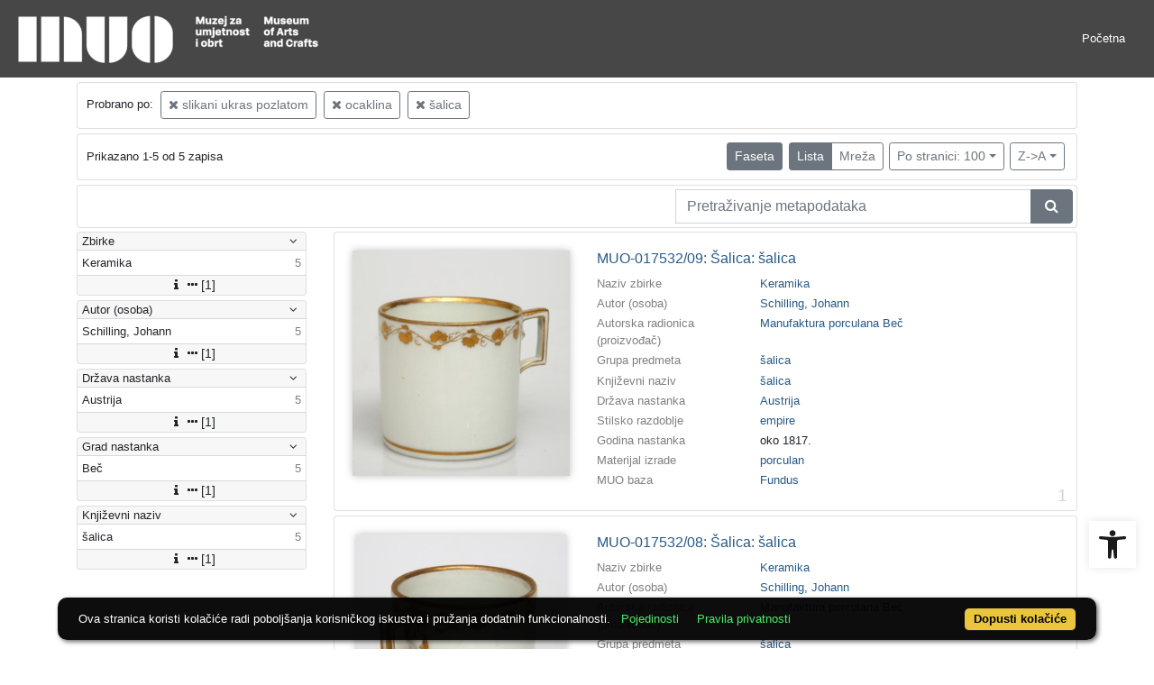

--- FILE ---
content_type: text/html; charset=UTF-8
request_url: https://repozitorij.muo.hr/?pr=l&mrf%5B10138%5D%5B257254%5D=a&mrf%5B10138%5D%5B257213%5D=a&mrf%5B10053%5D%5B235446%5D=a&idnot=24542&ps=100&view=list&page=1&oby=rmr&obyt=d
body_size: 8723
content:
<!DOCTYPE html><html lang="hr"><head><title>MUO - Digitalni muzej</title><meta name="viewport" content="width=device-width, initial-scale=1"><link href="./lib/font-awesome/4.7.0/css/font-awesome.min.css" rel="stylesheet"><link rel="stylesheet" href="https://cdn.jsdelivr.net/npm/bootstrap@4.6.1/dist/css/bootstrap.min.css" integrity="sha384-zCbKRCUGaJDkqS1kPbPd7TveP5iyJE0EjAuZQTgFLD2ylzuqKfdKlfG/eSrtxUkn" crossorigin="anonymous"><script src="https://code.jquery.com/jquery-3.6.0.min.js" integrity="sha256-/xUj+3OJU5yExlq6GSYGSHk7tPXikynS7ogEvDej/m4=" crossorigin="anonymous"></script><script src="https://cdn.jsdelivr.net/npm/bootstrap@4.6.1/dist/js/bootstrap.bundle.min.js" integrity="sha384-fQybjgWLrvvRgtW6bFlB7jaZrFsaBXjsOMm/tB9LTS58ONXgqbR9W8oWht/amnpF" crossorigin="anonymous"></script><script type="text/javascript">var PojoA11yOptions = {"focusable":"","enable_save":"1","save_expiration":"4"};</script><link href="./public/core/css/indigo.css?_v101" rel="stylesheet"><link href="./public/core/css/accessibility.css?_v101" rel="stylesheet"><link href="./public/core/css/accessibility-override.css?_v101" rel="stylesheet"><link href="./public/core/css/header.css?_v101" rel="stylesheet"><link href="./public/core/css/menu-tree.css?_v101" rel="stylesheet"><link href="./public/core/css/footer.css?_v101" rel="stylesheet"><link href="./public/core/css/indigoLogo2.css?_v101" rel="stylesheet"><link href="./public/core/css/infoToolbar.css?_v101" rel="stylesheet"><link href="./public/core/css/queryToolbar.css?_v101" rel="stylesheet"><link href="./public/core/css/recordViewer.css?_v101" rel="stylesheet"><link href="./public/core/css/popover.css?_v101" rel="stylesheet"><link href="./public/core/css/pagination.css?_v101" rel="stylesheet"><link href="./public/core/css/spinners/line-scale.css?_v101" rel="stylesheet"><link href="./public/core/css/facet.css?_v101" rel="stylesheet"><link href="./public/core/css/singleFacet.css?_v101" rel="stylesheet"><link href="./public/core/css/singleFacetCheckbox.css?_v101" rel="stylesheet"><link href="./public/core/css/singleFacetInfo.css?_v101" rel="stylesheet"><link href="./public/core/css/recordInfo.css?_v101" rel="stylesheet"><link href="./public/core/css/navigationDrawer.css?_v101" rel="stylesheet"><link href="./public/core/css/infoToolbarWithFacet.css?_v101" rel="stylesheet"><link href="./public/core/css/recordList.css?_v101" rel="stylesheet"><link href="./public/core/css/metadataValue.css?_v101" rel="stylesheet"><link href="./public/core/css/modal.css?_v101" rel="stylesheet"><link href="./public/portal/css/main.css?_v101" rel="stylesheet"><meta property="og:title" content="MUO - Digitalni muzej"><style>/* body text */

body, .dropdown-item, .indigo-markdown > h1 {
font-family: "Helvetica Neue", Helvetica, Arial, sans-serif;
}

@media (min-width: 992px) {
body, .dropdown-item {
font-size: smaller;
}

.indigo-markdown > h1 {
font-size: 1.5rem;
}

.indigo-markdown > h2 {
font-size: 1.2rem;
}

}

/* record details */

.indigo-recordinfo-title {
font-weight: normal;
}

.indigo-recordinfo-label, .indigo-recordlistitem-label {
font-style: normal;
}

.indigo-similar-records-header {
padding-top: 0.5rem;
padding-bottom: 0.5rem;
}

/* metadata links in record details */

.indigo-metadatavalue-concept, .indigo-recordlistitem-title {
color: #275a87;
}

.indigo-metadatavalue-concept:hover, .indigo-recordlistitem-title:hover {
    color: indigo;
}

/* navbar */

@media (max-width: 991.99px) {
.indigo-navbar {
background-color:  #1a1a1a;
min-height: 80px;
border-bottom: 0;
}
}

@media (min-width: 992px) {
.indigo-navbar {
background-color:  #1a1a1aCC;
min-height: 80px;
border-bottom: 0;
}

body.landing > .indigo-navbar {
z-index: 9;
position: absolute;
top: 0;
left: 0;
right: 0;
width: 100%;
}

#indigo-toggle-btn > ul > li > a {
color: #FFF;
font-size: small;
}
}

.indigo-navbar-text {
color: #FFF;
font-size: 2rem;
}

.indigo-navbar-text-wrap .indigo-navbar-text {
font-weight: 500;
}

.navbar-light .navbar-toggler-icon {
background-image: url("data:image/svg+xml,%3csvg xmlns='http://www.w3.org/2000/svg' width='30' height='30' viewBox='0 0 30 30'%3e%3cpath stroke='rgb(255,255,255)' stroke-linecap='round' stroke-miterlimit='10' stroke-width='2' d='M4 7h22M4 15h22M4 23h22'/%3e%3c/svg%3e");
}

/* section */

.indigo-sh2-text {
font-weight: unset;
}

/* card */

.card-img-top {
  object-position: center top;
}

.indigo-s5-card:hover {
opacity: 0.9;
}

/* carousel */

.carousel-caption {
text-align: right;
}

.indigo-carousel-caption {
background-color: transparent;
}

.indigo-carousel-title {
font-size: 12px;
font-weight: 500;
}

@media (max-width: 992px) {
.indigo-carousel-inner {
    height: 40vh;
}
}

@media (min-width: 992px) {
.indigo-carousel-inner {
    height: 60vh;
}
}

/*.carousel, .navbar {
box-shadow: 5px 5px 10px #BBB;
}*/

/* searchbar */

body > div.indigo-container:nth-child(4) > div.indigo-searchbar {
margin-top: -85px;
}

/* accessibility toolbar */

#pojo-a11y-toolbar > div.pojo-a11y-toolbar-toggle > a > svg {
  fill: #1a1a1a;
}

/* footer */

.indigo-footer {
background-color: #1a1a1a;
}

.indigo-footer-before {
margin-top: 0.5rem;
margin-bottom: 0.5rem;
}

body > div.indigo-footer > div > div.indigo-footer-before > div > div >  .indigo-container {
padding-left: 0;
padding-right: 0;
}

.indigo-footer .row {
    color: #8b8c8d;
}

.logo2-top-line {
    background-color: #8b8c8d;
}

/* prozor faseta */

.indigo-single-facet-content {
columns: 1;
}

.indigo-facet-item-more > i.fa.fa-sort-amount-desc.fa-fw {
    display: none;
}</style></head><body class="full-h"><div class="indigo-navigation-drawer"><div class="indigo-navigation-drawer-toolbar"><button class="btn btn-sm btn-secondary indigo-navigation-drawer-close-button" onclick="Indigo.Front.NavigationDrawer.toggleDrawer();"><i class="fa fa-times"></i></button></div><div class="indigo-navigation-drawer-content"></div></div><nav class="navbar navbar-expand-lg indigo-navbar navbar-light"><a class=" navbar-brand" href="./" title="Početna"><img class="indigo-navbar-logo" src="https://repozitorij.muo.hr/xr7mdwumu/main/g/lm/eoh/glmeoh4laz7r.png"></a><button class="navbar-toggler indigo-toggle-button" type="button" data-toggle="collapse" data-target="#indigo-toggle-btn"><span class="navbar-toggler-icon"></span></button><div class="navbar-collapse collapse justify-content-end" id="indigo-toggle-btn"><ul class="navbar-nav"><li class="nav-item indigo-navbar-nav-item"><a class="nav-link indigo-navbar-option" target="" href="./">Početna</a></li></ul></div></nav><div class="container-lg indigo-container main-content"><div class="card card-body indigo-query-toolbar"><div class="row"><div class="col-12" style="line-height:2">Probrano po: <a class="btn btn-sm btn-outline-secondary mx-1" href="./?pr=l&mrf%5B10138%5D%5B257213%5D=a&mrf%5B10053%5D%5B235446%5D=a&idnot=24542&ps=100&view=list&page=1&oby=rmr&obyt=d" title="Tehnika izrade"><i class="fa fa-times"></i> slikani ukras pozlatom</a><a class="btn btn-sm btn-outline-secondary mx-1" href="./?pr=l&mrf%5B10138%5D%5B257254%5D=a&mrf%5B10053%5D%5B235446%5D=a&idnot=24542&ps=100&view=list&page=1&oby=rmr&obyt=d" title="Tehnika izrade"><i class="fa fa-times"></i> ocaklina</a><a class="btn btn-sm btn-outline-secondary mx-1" href="./?pr=l&mrf%5B10138%5D%5B257254%5D=a&mrf%5B10138%5D%5B257213%5D=a&idnot=24542&ps=100&view=list&page=1&oby=rmr&obyt=d" title="Književni naziv"><i class="fa fa-times"></i> šalica</a></div></div></div><div class="card card-body indigo-infotoolbar"><div class="row"><div class="col-md-4 col-sm-12 indigo-infotoolbar-text">Prikazano 1-5 od 5 zapisa</div><div class="col-md-8 col-sm-12 indigo-infotoolbar-action"><div class="btn btn-sm btn-secondary" onclick="Indigo.Front.Facet.toggle(); Indigo.Front.Facet.toggleDrawerForFacets();" id="facet_toggle_button">Faseta</div><div class="btn-group indigo-infotoolbar-btn-group"><a class="btn btn-sm btn-secondary" href="./?pr=l&mrf%5B10138%5D%5B257254%5D=a&mrf%5B10138%5D%5B257213%5D=a&mrf%5B10053%5D%5B235446%5D=a&idnot=24542&ps=100&view=list&page=1&oby=rmr&obyt=d">Lista</a><a class="btn btn-sm btn-outline-secondary" href="./?pr=l&mrf%5B10138%5D%5B257254%5D=a&mrf%5B10138%5D%5B257213%5D=a&mrf%5B10053%5D%5B235446%5D=a&idnot=24542&ps=100&view=grid&page=1&oby=rmr&obyt=d">Mreža</a></div><div class="dropdown indigo-pagesize-dropdown"><button class="btn btn-sm btn-outline-secondary dropdown-toggle indigo-pagesize-dropdown-toggle-button" type="button" data-toggle="dropdown">Po stranici: 100</button><div class="dropdown-menu indigo-pagesize-dropdown-menu"><a class="dropdown-item indigo-pagesize-dropdown-item" href="./?pr=l&mrf%5B10138%5D%5B257254%5D=a&mrf%5B10138%5D%5B257213%5D=a&mrf%5B10053%5D%5B235446%5D=a&idnot=24542&view=list&page=1&oby=rmr&obyt=d&ps=10">10</a><a class="dropdown-item indigo-pagesize-dropdown-item" href="./?pr=l&mrf%5B10138%5D%5B257254%5D=a&mrf%5B10138%5D%5B257213%5D=a&mrf%5B10053%5D%5B235446%5D=a&idnot=24542&view=list&page=1&oby=rmr&obyt=d&ps=25">25</a><a class="dropdown-item indigo-pagesize-dropdown-item" href="./?pr=l&mrf%5B10138%5D%5B257254%5D=a&mrf%5B10138%5D%5B257213%5D=a&mrf%5B10053%5D%5B235446%5D=a&idnot=24542&view=list&page=1&oby=rmr&obyt=d&ps=50">50</a><a class="dropdown-item indigo-pagesize-dropdown-item" href="./?pr=l&mrf%5B10138%5D%5B257254%5D=a&mrf%5B10138%5D%5B257213%5D=a&mrf%5B10053%5D%5B235446%5D=a&idnot=24542&view=list&page=1&oby=rmr&obyt=d&ps=100">100</a></div></div><div class="dropdown indigo-sort-dropdown"><button class="btn btn-sm btn-outline-secondary dropdown-toggle indigo-sort-dropdown-toggle-button" type="button" data-toggle="dropdown">Z-&gt;A</button><div class="dropdown-menu dropdown-menu-right indigo-sort-dropdown-menu"><a class="dropdown-item indigo-sort-dropdown-item" href="./?pr=l&mrf%5B10138%5D%5B257254%5D=a&mrf%5B10138%5D%5B257213%5D=a&mrf%5B10053%5D%5B235446%5D=a&idnot=24542&ps=100&view=list&page=1&oby=rmr&obyt=a">A-&gt;Z</a><a class="dropdown-item indigo-sort-dropdown-item" href="./?pr=l&mrf%5B10138%5D%5B257254%5D=a&mrf%5B10138%5D%5B257213%5D=a&mrf%5B10053%5D%5B235446%5D=a&idnot=24542&ps=100&view=list&page=1&oby=rmr&obyt=d">Z-&gt;A</a></div></div></div></div></div><div class="card card-body p-1 mb-1"><div class="row d-flex justify-content-end"><div class="col-sm-12 col-md-5"><div class="indigo-searchbar"><form method="get" autocomplete="off" id="indigo_searchbar_form"><div class="input-group"><input type="hidden" name="pr" value="l"><input class="form-control indigo-searchbar-input" type="text" name="msq" placeholder="Pretraživanje metapodataka" onfocus="this.select();" required="required"><input type="hidden" name="view" value="list"><input type="hidden" name="mrf[10138][257254]" value="a"><input type="hidden" name="mrf[10138][257213]" value="a"><input type="hidden" name="mrf[10053][235446]" value="a"><input type="hidden" name="idnot" value="24542"><input type="hidden" name="ps" value="100"><input type="hidden" name="view" value="list"><input type="hidden" name="page" value="1"><input type="hidden" name="oby" value="rmr"><input type="hidden" name="obyt" value="d"><div class="input-group-append indigo-searchbar-button-holder"><button class="btn btn-secondary indigo-searchbar-button" type="submit" title="Pretraži"><i class="fa fa-search fa-fw"></i></button></div></div></form></div></div></div></div><div class="row"><div class="d-none d-md-block col-3 indigo-record-list-facet" data-route="./api.php?pr=facets&mrf%5B10138%5D%5B257254%5D=a&mrf%5B10138%5D%5B257213%5D=a&mrf%5B10053%5D%5B235446%5D=a&idnot=24542&ps=100&view=list&page=1&oby=rmr&obyt=d"></div><div class="col indigo-record-list-items"><div class="card card-body indigo-recordlistitem"><div class="row"><div class="col-md-4 col-sm-12 text-center"><a href="./?pr=i&id=24547"><img class="img-fluid indigo-recordlistitem-image" src="https://repozitorij.muo.hr/xr7mdwumu/rep/r/9a/jmc/r9ajmco5bjpr.tif" alt="MUO-017532/09: Šalica: šalica"></a><div class="indigo-recordlistitem-image-toolbar-option"></div></div><div class="col-md-8 col-sm-12"><a class="indigo-recordlistitem-title" href="./?pr=i&id=24547">MUO-017532/09: Šalica: šalica</a><div class="indigo-recordlistitem-metadata"><div class="row indigo-recordlistitem-metadata-row"><div class="col-md-4 col-sm-12"><div class="indigo-recordlistitem-label">Naziv zbirke</div></div><div class="col-md-8 col-sm-12"><a class="indigo-metadatavalue-concept indigo-pointer" tabindex="0" data-ad='fictx=10051&rictx=24547&ri=234973&title=Keramika' onclick="Indigo.Front.fieldPopover(event);" data-toggle="popover">Keramika</a></div></div><div class="row indigo-recordlistitem-metadata-row"><div class="col-md-4 col-sm-12"><div class="indigo-recordlistitem-label">Autor (osoba)</div></div><div class="col-md-8 col-sm-12"><a class="indigo-metadatavalue-concept indigo-pointer" tabindex="0" data-ad='fictx=10075&rictx=24547&ri=245524&title=Schilling%2C+Johann' onclick="Indigo.Front.fieldPopover(event);" data-toggle="popover">Schilling, Johann</a></div></div><div class="row indigo-recordlistitem-metadata-row"><div class="col-md-4 col-sm-12"><div class="indigo-recordlistitem-label">Autorska radionica (proizvođač)</div></div><div class="col-md-8 col-sm-12"><a class="indigo-metadatavalue-concept indigo-pointer" tabindex="0" data-ad='fictx=10077&rictx=24547&ri=249184&title=Manufaktura+porculana+Be%C4%8D' onclick="Indigo.Front.fieldPopover(event);" data-toggle="popover">Manufaktura porculana Beč</a></div></div><div class="row indigo-recordlistitem-metadata-row"><div class="col-md-4 col-sm-12"><div class="indigo-recordlistitem-label">Grupa predmeta</div></div><div class="col-md-8 col-sm-12"><a class="indigo-metadatavalue-concept indigo-pointer" tabindex="0" data-ad='fictx=10058&rictx=24547&ri=240117&title=%C5%A1alica' onclick="Indigo.Front.fieldPopover(event);" data-toggle="popover">šalica</a></div></div><div class="row indigo-recordlistitem-metadata-row"><div class="col-md-4 col-sm-12"><div class="indigo-recordlistitem-label">Književni naziv</div></div><div class="col-md-8 col-sm-12"><a class="indigo-metadatavalue-concept indigo-pointer" tabindex="0" data-ad='fictx=10053&rictx=24547&ri=235446&title=%C5%A1alica' onclick="Indigo.Front.fieldPopover(event);" data-toggle="popover">šalica</a></div></div><div class="row indigo-recordlistitem-metadata-row"><div class="col-md-4 col-sm-12"><div class="indigo-recordlistitem-label">Država nastanka</div></div><div class="col-md-8 col-sm-12"><a class="indigo-metadatavalue-concept indigo-pointer" tabindex="0" data-ad='fictx=10061&rictx=24547&ri=242562&title=Austrija' onclick="Indigo.Front.fieldPopover(event);" data-toggle="popover">Austrija</a></div></div><div class="row indigo-recordlistitem-metadata-row"><div class="col-md-4 col-sm-12"><div class="indigo-recordlistitem-label">Stilsko razdoblje</div></div><div class="col-md-8 col-sm-12"><a class="indigo-metadatavalue-concept indigo-pointer" tabindex="0" data-ad='fictx=10064&rictx=24547&ri=244239&title=empire' onclick="Indigo.Front.fieldPopover(event);" data-toggle="popover">empire</a></div></div><div class="row indigo-recordlistitem-metadata-row"><div class="col-md-4 col-sm-12"><div class="indigo-recordlistitem-label">Godina nastanka</div></div><div class="col-md-8 col-sm-12"><span class="indigo-metadatavalue-none">oko 1817.</span></div></div><div class="row indigo-recordlistitem-metadata-row"><div class="col-md-4 col-sm-12"><div class="indigo-recordlistitem-label">Materijal izrade</div></div><div class="col-md-8 col-sm-12"><a class="indigo-metadatavalue-concept indigo-pointer" tabindex="0" data-ad='fictx=10060&rictx=24547&ri=255653&title=porculan' onclick="Indigo.Front.fieldPopover(event);" data-toggle="popover">porculan</a></div></div><div class="row indigo-recordlistitem-metadata-row"><div class="col-md-4 col-sm-12"><div class="indigo-recordlistitem-label">MUO baza</div></div><div class="col-md-8 col-sm-12"><a class="indigo-metadatavalue-concept indigo-pointer" tabindex="0" data-ad='fictx=10263&rictx=24547&ri=258430&title=Fundus' onclick="Indigo.Front.fieldPopover(event);" data-toggle="popover">Fundus</a></div></div></div></div></div><div class="indigo-record-list-record-index">1</div></div><div class="card card-body indigo-recordlistitem"><div class="row"><div class="col-md-4 col-sm-12 text-center"><a href="./?pr=i&id=24546"><img class="img-fluid indigo-recordlistitem-image" src="https://repozitorij.muo.hr/xr7mdwumu/rep/r/8d/zmi/r8dzmi6b7jzr.tif" alt="MUO-017532/08: Šalica: šalica"></a><div class="indigo-recordlistitem-image-toolbar-option"></div></div><div class="col-md-8 col-sm-12"><a class="indigo-recordlistitem-title" href="./?pr=i&id=24546">MUO-017532/08: Šalica: šalica</a><div class="indigo-recordlistitem-metadata"><div class="row indigo-recordlistitem-metadata-row"><div class="col-md-4 col-sm-12"><div class="indigo-recordlistitem-label">Naziv zbirke</div></div><div class="col-md-8 col-sm-12"><a class="indigo-metadatavalue-concept indigo-pointer" tabindex="0" data-ad='fictx=10051&rictx=24546&ri=234973&title=Keramika' onclick="Indigo.Front.fieldPopover(event);" data-toggle="popover">Keramika</a></div></div><div class="row indigo-recordlistitem-metadata-row"><div class="col-md-4 col-sm-12"><div class="indigo-recordlistitem-label">Autor (osoba)</div></div><div class="col-md-8 col-sm-12"><a class="indigo-metadatavalue-concept indigo-pointer" tabindex="0" data-ad='fictx=10075&rictx=24546&ri=245524&title=Schilling%2C+Johann' onclick="Indigo.Front.fieldPopover(event);" data-toggle="popover">Schilling, Johann</a></div></div><div class="row indigo-recordlistitem-metadata-row"><div class="col-md-4 col-sm-12"><div class="indigo-recordlistitem-label">Autorska radionica (proizvođač)</div></div><div class="col-md-8 col-sm-12"><a class="indigo-metadatavalue-concept indigo-pointer" tabindex="0" data-ad='fictx=10077&rictx=24546&ri=249184&title=Manufaktura+porculana+Be%C4%8D' onclick="Indigo.Front.fieldPopover(event);" data-toggle="popover">Manufaktura porculana Beč</a></div></div><div class="row indigo-recordlistitem-metadata-row"><div class="col-md-4 col-sm-12"><div class="indigo-recordlistitem-label">Grupa predmeta</div></div><div class="col-md-8 col-sm-12"><a class="indigo-metadatavalue-concept indigo-pointer" tabindex="0" data-ad='fictx=10058&rictx=24546&ri=240117&title=%C5%A1alica' onclick="Indigo.Front.fieldPopover(event);" data-toggle="popover">šalica</a></div></div><div class="row indigo-recordlistitem-metadata-row"><div class="col-md-4 col-sm-12"><div class="indigo-recordlistitem-label">Književni naziv</div></div><div class="col-md-8 col-sm-12"><a class="indigo-metadatavalue-concept indigo-pointer" tabindex="0" data-ad='fictx=10053&rictx=24546&ri=235446&title=%C5%A1alica' onclick="Indigo.Front.fieldPopover(event);" data-toggle="popover">šalica</a></div></div><div class="row indigo-recordlistitem-metadata-row"><div class="col-md-4 col-sm-12"><div class="indigo-recordlistitem-label">Država nastanka</div></div><div class="col-md-8 col-sm-12"><a class="indigo-metadatavalue-concept indigo-pointer" tabindex="0" data-ad='fictx=10061&rictx=24546&ri=242562&title=Austrija' onclick="Indigo.Front.fieldPopover(event);" data-toggle="popover">Austrija</a></div></div><div class="row indigo-recordlistitem-metadata-row"><div class="col-md-4 col-sm-12"><div class="indigo-recordlistitem-label">Stilsko razdoblje</div></div><div class="col-md-8 col-sm-12"><a class="indigo-metadatavalue-concept indigo-pointer" tabindex="0" data-ad='fictx=10064&rictx=24546&ri=244239&title=empire' onclick="Indigo.Front.fieldPopover(event);" data-toggle="popover">empire</a></div></div><div class="row indigo-recordlistitem-metadata-row"><div class="col-md-4 col-sm-12"><div class="indigo-recordlistitem-label">Godina nastanka</div></div><div class="col-md-8 col-sm-12"><span class="indigo-metadatavalue-none">oko 1817.</span></div></div><div class="row indigo-recordlistitem-metadata-row"><div class="col-md-4 col-sm-12"><div class="indigo-recordlistitem-label">Materijal izrade</div></div><div class="col-md-8 col-sm-12"><a class="indigo-metadatavalue-concept indigo-pointer" tabindex="0" data-ad='fictx=10060&rictx=24546&ri=255653&title=porculan' onclick="Indigo.Front.fieldPopover(event);" data-toggle="popover">porculan</a></div></div><div class="row indigo-recordlistitem-metadata-row"><div class="col-md-4 col-sm-12"><div class="indigo-recordlistitem-label">MUO baza</div></div><div class="col-md-8 col-sm-12"><a class="indigo-metadatavalue-concept indigo-pointer" tabindex="0" data-ad='fictx=10263&rictx=24546&ri=258430&title=Fundus' onclick="Indigo.Front.fieldPopover(event);" data-toggle="popover">Fundus</a></div></div></div></div></div><div class="indigo-record-list-record-index">2</div></div><div class="card card-body indigo-recordlistitem"><div class="row"><div class="col-md-4 col-sm-12 text-center"><a href="./?pr=i&id=24545"><img class="img-fluid indigo-recordlistitem-image" src="https://repozitorij.muo.hr/xr7mdwumu/rep/g/27/3jt/g273jtz59dlr.tif" alt="MUO-017532/07: Šalica: šalica"></a><div class="indigo-recordlistitem-image-toolbar-option"></div></div><div class="col-md-8 col-sm-12"><a class="indigo-recordlistitem-title" href="./?pr=i&id=24545">MUO-017532/07: Šalica: šalica</a><div class="indigo-recordlistitem-metadata"><div class="row indigo-recordlistitem-metadata-row"><div class="col-md-4 col-sm-12"><div class="indigo-recordlistitem-label">Naziv zbirke</div></div><div class="col-md-8 col-sm-12"><a class="indigo-metadatavalue-concept indigo-pointer" tabindex="0" data-ad='fictx=10051&rictx=24545&ri=234973&title=Keramika' onclick="Indigo.Front.fieldPopover(event);" data-toggle="popover">Keramika</a></div></div><div class="row indigo-recordlistitem-metadata-row"><div class="col-md-4 col-sm-12"><div class="indigo-recordlistitem-label">Autor (osoba)</div></div><div class="col-md-8 col-sm-12"><a class="indigo-metadatavalue-concept indigo-pointer" tabindex="0" data-ad='fictx=10075&rictx=24545&ri=245524&title=Schilling%2C+Johann' onclick="Indigo.Front.fieldPopover(event);" data-toggle="popover">Schilling, Johann</a></div></div><div class="row indigo-recordlistitem-metadata-row"><div class="col-md-4 col-sm-12"><div class="indigo-recordlistitem-label">Autorska radionica (proizvođač)</div></div><div class="col-md-8 col-sm-12"><a class="indigo-metadatavalue-concept indigo-pointer" tabindex="0" data-ad='fictx=10077&rictx=24545&ri=249184&title=Manufaktura+porculana+Be%C4%8D' onclick="Indigo.Front.fieldPopover(event);" data-toggle="popover">Manufaktura porculana Beč</a></div></div><div class="row indigo-recordlistitem-metadata-row"><div class="col-md-4 col-sm-12"><div class="indigo-recordlistitem-label">Grupa predmeta</div></div><div class="col-md-8 col-sm-12"><a class="indigo-metadatavalue-concept indigo-pointer" tabindex="0" data-ad='fictx=10058&rictx=24545&ri=240117&title=%C5%A1alica' onclick="Indigo.Front.fieldPopover(event);" data-toggle="popover">šalica</a></div></div><div class="row indigo-recordlistitem-metadata-row"><div class="col-md-4 col-sm-12"><div class="indigo-recordlistitem-label">Književni naziv</div></div><div class="col-md-8 col-sm-12"><a class="indigo-metadatavalue-concept indigo-pointer" tabindex="0" data-ad='fictx=10053&rictx=24545&ri=235446&title=%C5%A1alica' onclick="Indigo.Front.fieldPopover(event);" data-toggle="popover">šalica</a></div></div><div class="row indigo-recordlistitem-metadata-row"><div class="col-md-4 col-sm-12"><div class="indigo-recordlistitem-label">Država nastanka</div></div><div class="col-md-8 col-sm-12"><a class="indigo-metadatavalue-concept indigo-pointer" tabindex="0" data-ad='fictx=10061&rictx=24545&ri=242562&title=Austrija' onclick="Indigo.Front.fieldPopover(event);" data-toggle="popover">Austrija</a></div></div><div class="row indigo-recordlistitem-metadata-row"><div class="col-md-4 col-sm-12"><div class="indigo-recordlistitem-label">Stilsko razdoblje</div></div><div class="col-md-8 col-sm-12"><a class="indigo-metadatavalue-concept indigo-pointer" tabindex="0" data-ad='fictx=10064&rictx=24545&ri=244239&title=empire' onclick="Indigo.Front.fieldPopover(event);" data-toggle="popover">empire</a></div></div><div class="row indigo-recordlistitem-metadata-row"><div class="col-md-4 col-sm-12"><div class="indigo-recordlistitem-label">Godina nastanka</div></div><div class="col-md-8 col-sm-12"><span class="indigo-metadatavalue-none">oko 1817.</span></div></div><div class="row indigo-recordlistitem-metadata-row"><div class="col-md-4 col-sm-12"><div class="indigo-recordlistitem-label">Materijal izrade</div></div><div class="col-md-8 col-sm-12"><a class="indigo-metadatavalue-concept indigo-pointer" tabindex="0" data-ad='fictx=10060&rictx=24545&ri=255653&title=porculan' onclick="Indigo.Front.fieldPopover(event);" data-toggle="popover">porculan</a></div></div><div class="row indigo-recordlistitem-metadata-row"><div class="col-md-4 col-sm-12"><div class="indigo-recordlistitem-label">MUO baza</div></div><div class="col-md-8 col-sm-12"><a class="indigo-metadatavalue-concept indigo-pointer" tabindex="0" data-ad='fictx=10263&rictx=24545&ri=258430&title=Fundus' onclick="Indigo.Front.fieldPopover(event);" data-toggle="popover">Fundus</a></div></div></div></div></div><div class="indigo-record-list-record-index">3</div></div><div class="card card-body indigo-recordlistitem"><div class="row"><div class="col-md-4 col-sm-12 text-center"><a href="./?pr=i&id=24544"><img class="img-fluid indigo-recordlistitem-image" src="https://repozitorij.muo.hr/xr7mdwumu/rep/g/o7/p2t/go7p2t3j543g.tif" alt="MUO-017532/06: Šalica: šalica"></a><div class="indigo-recordlistitem-image-toolbar-option"></div></div><div class="col-md-8 col-sm-12"><a class="indigo-recordlistitem-title" href="./?pr=i&id=24544">MUO-017532/06: Šalica: šalica</a><div class="indigo-recordlistitem-metadata"><div class="row indigo-recordlistitem-metadata-row"><div class="col-md-4 col-sm-12"><div class="indigo-recordlistitem-label">Naziv zbirke</div></div><div class="col-md-8 col-sm-12"><a class="indigo-metadatavalue-concept indigo-pointer" tabindex="0" data-ad='fictx=10051&rictx=24544&ri=234973&title=Keramika' onclick="Indigo.Front.fieldPopover(event);" data-toggle="popover">Keramika</a></div></div><div class="row indigo-recordlistitem-metadata-row"><div class="col-md-4 col-sm-12"><div class="indigo-recordlistitem-label">Autor (osoba)</div></div><div class="col-md-8 col-sm-12"><a class="indigo-metadatavalue-concept indigo-pointer" tabindex="0" data-ad='fictx=10075&rictx=24544&ri=245524&title=Schilling%2C+Johann' onclick="Indigo.Front.fieldPopover(event);" data-toggle="popover">Schilling, Johann</a></div></div><div class="row indigo-recordlistitem-metadata-row"><div class="col-md-4 col-sm-12"><div class="indigo-recordlistitem-label">Autorska radionica (proizvođač)</div></div><div class="col-md-8 col-sm-12"><a class="indigo-metadatavalue-concept indigo-pointer" tabindex="0" data-ad='fictx=10077&rictx=24544&ri=249184&title=Manufaktura+porculana+Be%C4%8D' onclick="Indigo.Front.fieldPopover(event);" data-toggle="popover">Manufaktura porculana Beč</a></div></div><div class="row indigo-recordlistitem-metadata-row"><div class="col-md-4 col-sm-12"><div class="indigo-recordlistitem-label">Grupa predmeta</div></div><div class="col-md-8 col-sm-12"><a class="indigo-metadatavalue-concept indigo-pointer" tabindex="0" data-ad='fictx=10058&rictx=24544&ri=240117&title=%C5%A1alica' onclick="Indigo.Front.fieldPopover(event);" data-toggle="popover">šalica</a></div></div><div class="row indigo-recordlistitem-metadata-row"><div class="col-md-4 col-sm-12"><div class="indigo-recordlistitem-label">Književni naziv</div></div><div class="col-md-8 col-sm-12"><a class="indigo-metadatavalue-concept indigo-pointer" tabindex="0" data-ad='fictx=10053&rictx=24544&ri=235446&title=%C5%A1alica' onclick="Indigo.Front.fieldPopover(event);" data-toggle="popover">šalica</a></div></div><div class="row indigo-recordlistitem-metadata-row"><div class="col-md-4 col-sm-12"><div class="indigo-recordlistitem-label">Država nastanka</div></div><div class="col-md-8 col-sm-12"><a class="indigo-metadatavalue-concept indigo-pointer" tabindex="0" data-ad='fictx=10061&rictx=24544&ri=242562&title=Austrija' onclick="Indigo.Front.fieldPopover(event);" data-toggle="popover">Austrija</a></div></div><div class="row indigo-recordlistitem-metadata-row"><div class="col-md-4 col-sm-12"><div class="indigo-recordlistitem-label">Stilsko razdoblje</div></div><div class="col-md-8 col-sm-12"><a class="indigo-metadatavalue-concept indigo-pointer" tabindex="0" data-ad='fictx=10064&rictx=24544&ri=244239&title=empire' onclick="Indigo.Front.fieldPopover(event);" data-toggle="popover">empire</a></div></div><div class="row indigo-recordlistitem-metadata-row"><div class="col-md-4 col-sm-12"><div class="indigo-recordlistitem-label">Godina nastanka</div></div><div class="col-md-8 col-sm-12"><span class="indigo-metadatavalue-none">oko 1817.</span></div></div><div class="row indigo-recordlistitem-metadata-row"><div class="col-md-4 col-sm-12"><div class="indigo-recordlistitem-label">Materijal izrade</div></div><div class="col-md-8 col-sm-12"><a class="indigo-metadatavalue-concept indigo-pointer" tabindex="0" data-ad='fictx=10060&rictx=24544&ri=255653&title=porculan' onclick="Indigo.Front.fieldPopover(event);" data-toggle="popover">porculan</a></div></div><div class="row indigo-recordlistitem-metadata-row"><div class="col-md-4 col-sm-12"><div class="indigo-recordlistitem-label">MUO baza</div></div><div class="col-md-8 col-sm-12"><a class="indigo-metadatavalue-concept indigo-pointer" tabindex="0" data-ad='fictx=10263&rictx=24544&ri=258430&title=Fundus' onclick="Indigo.Front.fieldPopover(event);" data-toggle="popover">Fundus</a></div></div></div></div></div><div class="indigo-record-list-record-index">4</div></div><div class="card card-body indigo-recordlistitem"><div class="row"><div class="col-md-4 col-sm-12 text-center"><a href="./?pr=i&id=24543"><img class="img-fluid indigo-recordlistitem-image" src="https://repozitorij.muo.hr/xr7mdwumu/rep/g/lm/eoh/glmeohn3pmer.tif" alt="MUO-017532/05: Šalica: šalica"></a><div class="indigo-recordlistitem-image-toolbar-option"></div></div><div class="col-md-8 col-sm-12"><a class="indigo-recordlistitem-title" href="./?pr=i&id=24543">MUO-017532/05: Šalica: šalica</a><div class="indigo-recordlistitem-metadata"><div class="row indigo-recordlistitem-metadata-row"><div class="col-md-4 col-sm-12"><div class="indigo-recordlistitem-label">Naziv zbirke</div></div><div class="col-md-8 col-sm-12"><a class="indigo-metadatavalue-concept indigo-pointer" tabindex="0" data-ad='fictx=10051&rictx=24543&ri=234973&title=Keramika' onclick="Indigo.Front.fieldPopover(event);" data-toggle="popover">Keramika</a></div></div><div class="row indigo-recordlistitem-metadata-row"><div class="col-md-4 col-sm-12"><div class="indigo-recordlistitem-label">Autor (osoba)</div></div><div class="col-md-8 col-sm-12"><a class="indigo-metadatavalue-concept indigo-pointer" tabindex="0" data-ad='fictx=10075&rictx=24543&ri=245524&title=Schilling%2C+Johann' onclick="Indigo.Front.fieldPopover(event);" data-toggle="popover">Schilling, Johann</a></div></div><div class="row indigo-recordlistitem-metadata-row"><div class="col-md-4 col-sm-12"><div class="indigo-recordlistitem-label">Autorska radionica (proizvođač)</div></div><div class="col-md-8 col-sm-12"><a class="indigo-metadatavalue-concept indigo-pointer" tabindex="0" data-ad='fictx=10077&rictx=24543&ri=249184&title=Manufaktura+porculana+Be%C4%8D' onclick="Indigo.Front.fieldPopover(event);" data-toggle="popover">Manufaktura porculana Beč</a></div></div><div class="row indigo-recordlistitem-metadata-row"><div class="col-md-4 col-sm-12"><div class="indigo-recordlistitem-label">Grupa predmeta</div></div><div class="col-md-8 col-sm-12"><a class="indigo-metadatavalue-concept indigo-pointer" tabindex="0" data-ad='fictx=10058&rictx=24543&ri=240117&title=%C5%A1alica' onclick="Indigo.Front.fieldPopover(event);" data-toggle="popover">šalica</a></div></div><div class="row indigo-recordlistitem-metadata-row"><div class="col-md-4 col-sm-12"><div class="indigo-recordlistitem-label">Književni naziv</div></div><div class="col-md-8 col-sm-12"><a class="indigo-metadatavalue-concept indigo-pointer" tabindex="0" data-ad='fictx=10053&rictx=24543&ri=235446&title=%C5%A1alica' onclick="Indigo.Front.fieldPopover(event);" data-toggle="popover">šalica</a></div></div><div class="row indigo-recordlistitem-metadata-row"><div class="col-md-4 col-sm-12"><div class="indigo-recordlistitem-label">Država nastanka</div></div><div class="col-md-8 col-sm-12"><a class="indigo-metadatavalue-concept indigo-pointer" tabindex="0" data-ad='fictx=10061&rictx=24543&ri=242562&title=Austrija' onclick="Indigo.Front.fieldPopover(event);" data-toggle="popover">Austrija</a></div></div><div class="row indigo-recordlistitem-metadata-row"><div class="col-md-4 col-sm-12"><div class="indigo-recordlistitem-label">Stilsko razdoblje</div></div><div class="col-md-8 col-sm-12"><a class="indigo-metadatavalue-concept indigo-pointer" tabindex="0" data-ad='fictx=10064&rictx=24543&ri=244239&title=empire' onclick="Indigo.Front.fieldPopover(event);" data-toggle="popover">empire</a></div></div><div class="row indigo-recordlistitem-metadata-row"><div class="col-md-4 col-sm-12"><div class="indigo-recordlistitem-label">Godina nastanka</div></div><div class="col-md-8 col-sm-12"><span class="indigo-metadatavalue-none">oko 1817.</span></div></div><div class="row indigo-recordlistitem-metadata-row"><div class="col-md-4 col-sm-12"><div class="indigo-recordlistitem-label">Materijal izrade</div></div><div class="col-md-8 col-sm-12"><a class="indigo-metadatavalue-concept indigo-pointer" tabindex="0" data-ad='fictx=10060&rictx=24543&ri=255653&title=porculan' onclick="Indigo.Front.fieldPopover(event);" data-toggle="popover">porculan</a></div></div><div class="row indigo-recordlistitem-metadata-row"><div class="col-md-4 col-sm-12"><div class="indigo-recordlistitem-label">MUO baza</div></div><div class="col-md-8 col-sm-12"><a class="indigo-metadatavalue-concept indigo-pointer" tabindex="0" data-ad='fictx=10263&rictx=24543&ri=258430&title=Fundus' onclick="Indigo.Front.fieldPopover(event);" data-toggle="popover">Fundus</a></div></div></div></div></div><div class="indigo-record-list-record-index">5</div></div></div></div></div><div class="indigo-footer"><div class="container"><div class="indigo-footer-before"><div class="row"><div class="col"><div class="container-lg indigo-container my-3"><div class="row justify-content-between"><div class="col-md-4 text-left"></div><div class="col-md-4 text-left"></div><div class="col-md-4 text-right"></div></div></div></div></div></div><div class="row"><div class="col-12 text-center"> © 2026 MUO Sva prava pridržana</div></div><div class="row"><div class="col-12 text-center"><div class="pb-2 logo2"><hr class="logo2-top-line"><a class="logo2-link" href="http://www.arhivpro.hr/indigo.html?lang=hr" title="Powered by Indigo" target="_blank"><img class="logo2-img" title="Powered by Indigo" src="https://a.eindigo.net/cdn/eindigo/footer/powered-by-indigo-2.svg" alt="Powered by Indigo"></a></div></div></div></div></div><div class="modal fade indigo-modal" tabindex="-1" id="indigo_modal"><div class="modal-dialog modal-lg indigo-modal-dialog"><div class="modal-content indigo-modal-content"></div></div></div><script src="./public/core/js/MultiClamp.min-2.0.2.js?_v101"></script><script src="./public/core/js/indigo.js?_v101"></script><script src="./public/core/js/accessibility.js?_v101"></script><script src="./public/core/js/menu-tree.js?_v101"></script><script src="./public/core/js/popover.js?_v101"></script><script src="https://unpkg.com/vanilla-back-to-top@7.1.14/dist/vanilla-back-to-top.min.js"></script><script src="./public/core/js/backToTop.js?_v101"></script><script src="./public/core/js/facet.js?_v101"></script><script src="./public/core/js/singleFacetCheckbox.js?_v101"></script><script src="./public/core/js/navigationDrawer.js?_v101"></script><!-- Global site tag (gtag.js) - Google Analytics --><script async src="https://www.googletagmanager.com/gtag/js?id=G-TEX39NZW2G"></script><script>window.dataLayer = window.dataLayer || [];function gtag(){dataLayer.push(arguments);}gtag('js', new Date());gtag('config', 'G-TEX39NZW2G');</script><nav role="navigation" class="pojo-a11y-toolbar-right indigo-accessibility" id="pojo-a11y-toolbar"><div class="pojo-a11y-toolbar-toggle"><a class="pojo-a11y-toolbar-link pojo-a11y-toolbar-toggle-link" title="Pristupačnost" href="javascript:void(0)"><span class="pojo-sr-only sr-only">Open toolbar</span><svg width="1em" version="1.1" xmlns="http://www.w3.org/2000/svg" fill="currentColor" viewBox="0 0 100 100"><path d="M50 .8c5.7 0 10.4 4.7 10.4 10.4S55.7 21.6 50 21.6s-10.4-4.7-10.4-10.4S44.3.8 50 .8zM92.2 32l-21.9 2.3c-2.6.3-4.6 2.5-4.6 5.2V94c0 2.9-2.3 5.2-5.2 5.2H60c-2.7 0-4.9-2.1-5.2-4.7l-2.2-24.7c-.1-1.5-1.4-2.5-2.8-2.4-1.3.1-2.2 1.1-2.4 2.4l-2.2 24.7c-.2 2.7-2.5 4.7-5.2 4.7h-.5c-2.9 0-5.2-2.3-5.2-5.2V39.4c0-2.7-2-4.9-4.6-5.2L7.8 32c-2.6-.3-4.6-2.5-4.6-5.2v-.5c0-2.6 2.1-4.7 4.7-4.7h.5c19.3 1.8 33.2 2.8 41.7 2.8s22.4-.9 41.7-2.8c2.6-.2 4.9 1.6 5.2 4.3v1c-.1 2.6-2.1 4.8-4.8 5.1z"/></svg></a></div><div class="pojo-a11y-toolbar-overlay"><div class="pojo-a11y-toolbar-inner"><p class="pojo-a11y-toolbar-title">Pristupačnost</p><ul class="pojo-a11y-toolbar-items pojo-a11y-tools"><li class="pojo-a11y-toolbar-item"><a tabindex="-1" data-action="resize-plus" data-action-group="resize" class="pojo-a11y-toolbar-link pojo-a11y-btn-resize-plus" href="#"><span class="pojo-a11y-toolbar-icon"><svg width="1em" version="1.1" xmlns="http://www.w3.org/2000/svg" viewBox="0 0 448 448"><path fill="currentColor" d="M256 200v16c0 4.25-3.75 8-8 8h-56v56c0 4.25-3.75 8-8 8h-16c-4.25 0-8-3.75-8-8v-56h-56c-4.25 0-8-3.75-8-8v-16c0-4.25 3.75-8 8-8h56v-56c0-4.25 3.75-8 8-8h16c4.25 0 8 3.75 8 8v56h56c4.25 0 8 3.75 8 8zM288 208c0-61.75-50.25-112-112-112s-112 50.25-112 112 50.25 112 112 112 112-50.25 112-112zM416 416c0 17.75-14.25 32-32 32-8.5 0-16.75-3.5-22.5-9.5l-85.75-85.5c-29.25 20.25-64.25 31-99.75 31-97.25 0-176-78.75-176-176s78.75-176 176-176 176 78.75 176 176c0 35.5-10.75 70.5-31 99.75l85.75 85.75c5.75 5.75 9.25 14 9.25 22.5z""></path></svg></span><span class="pojo-a11y-toolbar-text">Povećaj tekst</span></a></li><li class="pojo-a11y-toolbar-item"><a tabindex="-1" data-action="resize-minus" data-action-group="resize" class="pojo-a11y-toolbar-link pojo-a11y-btn-resize-minus" href="#"><span class="pojo-a11y-toolbar-icon"><svg width="1em" version="1.1" xmlns="http://www.w3.org/2000/svg" viewBox="0 0 448 448"><path fill="currentColor" d="M256 200v16c0 4.25-3.75 8-8 8h-144c-4.25 0-8-3.75-8-8v-16c0-4.25 3.75-8 8-8h144c4.25 0 8 3.75 8 8zM288 208c0-61.75-50.25-112-112-112s-112 50.25-112 112 50.25 112 112 112 112-50.25 112-112zM416 416c0 17.75-14.25 32-32 32-8.5 0-16.75-3.5-22.5-9.5l-85.75-85.5c-29.25 20.25-64.25 31-99.75 31-97.25 0-176-78.75-176-176s78.75-176 176-176 176 78.75 176 176c0 35.5-10.75 70.5-31 99.75l85.75 85.75c5.75 5.75 9.25 14 9.25 22.5z"></path></svg></span><span class="pojo-a11y-toolbar-text">Smanji tekst</span></a></li><li class="pojo-a11y-toolbar-item"><a tabindex="-1" data-action="grayscale" data-action-group="schema" class="pojo-a11y-toolbar-link pojo-a11y-btn-grayscale" href="#"><span class="pojo-a11y-toolbar-icon"><svg width="1em" version="1.1" xmlns="http://www.w3.org/2000/svg" viewBox="0 0 448 448"><path fill="currentColor" d="M15.75 384h-15.75v-352h15.75v352zM31.5 383.75h-8v-351.75h8v351.75zM55 383.75h-7.75v-351.75h7.75v351.75zM94.25 383.75h-7.75v-351.75h7.75v351.75zM133.5 383.75h-15.5v-351.75h15.5v351.75zM165 383.75h-7.75v-351.75h7.75v351.75zM180.75 383.75h-7.75v-351.75h7.75v351.75zM196.5 383.75h-7.75v-351.75h7.75v351.75zM235.75 383.75h-15.75v-351.75h15.75v351.75zM275 383.75h-15.75v-351.75h15.75v351.75zM306.5 383.75h-15.75v-351.75h15.75v351.75zM338 383.75h-15.75v-351.75h15.75v351.75zM361.5 383.75h-15.75v-351.75h15.75v351.75zM408.75 383.75h-23.5v-351.75h23.5v351.75zM424.5 383.75h-8v-351.75h8v351.75zM448 384h-15.75v-352h15.75v352z"></path></svg></span><span class="pojo-a11y-toolbar-text">Sivi tonovi</span></a></li><li class="pojo-a11y-toolbar-item"><a tabindex="-1" data-action="high-contrast" data-action-group="schema" class="pojo-a11y-toolbar-link pojo-a11y-btn-high-contrast" href="#"><span class="pojo-a11y-toolbar-icon"><svg width="1em" version="1.1" xmlns="http://www.w3.org/2000/svg" viewBox="0 0 448 448"><path fill="currentColor" d="M192 360v-272c-75 0-136 61-136 136s61 136 136 136zM384 224c0 106-86 192-192 192s-192-86-192-192 86-192 192-192 192 86 192 192z""></path></svg></span><span class="pojo-a11y-toolbar-text">Visoki kontrast</span></a></li><li class="pojo-a11y-toolbar-item"><a tabindex="-1" data-action="negative-contrast" data-action-group="schema" class="pojo-a11y-toolbar-link pojo-a11y-btn-negative-contrast" href="#"><span class="pojo-a11y-toolbar-icon"><svg width="1em" version="1.1" xmlns="http://www.w3.org/2000/svg" viewBox="0 0 448 448"><path fill="currentColor" d="M416 240c-23.75-36.75-56.25-68.25-95.25-88.25 10 17 15.25 36.5 15.25 56.25 0 61.75-50.25 112-112 112s-112-50.25-112-112c0-19.75 5.25-39.25 15.25-56.25-39 20-71.5 51.5-95.25 88.25 42.75 66 111.75 112 192 112s149.25-46 192-112zM236 144c0-6.5-5.5-12-12-12-41.75 0-76 34.25-76 76 0 6.5 5.5 12 12 12s12-5.5 12-12c0-28.5 23.5-52 52-52 6.5 0 12-5.5 12-12zM448 240c0 6.25-2 12-5 17.25-46 75.75-130.25 126.75-219 126.75s-173-51.25-219-126.75c-3-5.25-5-11-5-17.25s2-12 5-17.25c46-75.5 130.25-126.75 219-126.75s173 51.25 219 126.75c3 5.25 5 11 5 17.25z"></path></svg></span><span class="pojo-a11y-toolbar-text">Negativni kontrast</span></a></li><li class="pojo-a11y-toolbar-item"><a tabindex="-1" data-action="light-background" data-action-group="schema" class="pojo-a11y-toolbar-link pojo-a11y-btn-light-background" href="#"><span class="pojo-a11y-toolbar-icon"><svg width="1em" version="1.1" xmlns="http://www.w3.org/2000/svg" viewBox="0 0 448 448"><path fill="currentColor" d="M184 144c0 4.25-3.75 8-8 8s-8-3.75-8-8c0-17.25-26.75-24-40-24-4.25 0-8-3.75-8-8s3.75-8 8-8c23.25 0 56 12.25 56 40zM224 144c0-50-50.75-80-96-80s-96 30-96 80c0 16 6.5 32.75 17 45 4.75 5.5 10.25 10.75 15.25 16.5 17.75 21.25 32.75 46.25 35.25 74.5h57c2.5-28.25 17.5-53.25 35.25-74.5 5-5.75 10.5-11 15.25-16.5 10.5-12.25 17-29 17-45zM256 144c0 25.75-8.5 48-25.75 67s-40 45.75-42 72.5c7.25 4.25 11.75 12.25 11.75 20.5 0 6-2.25 11.75-6.25 16 4 4.25 6.25 10 6.25 16 0 8.25-4.25 15.75-11.25 20.25 2 3.5 3.25 7.75 3.25 11.75 0 16.25-12.75 24-27.25 24-6.5 14.5-21 24-36.75 24s-30.25-9.5-36.75-24c-14.5 0-27.25-7.75-27.25-24 0-4 1.25-8.25 3.25-11.75-7-4.5-11.25-12-11.25-20.25 0-6 2.25-11.75 6.25-16-4-4.25-6.25-10-6.25-16 0-8.25 4.5-16.25 11.75-20.5-2-26.75-24.75-53.5-42-72.5s-25.75-41.25-25.75-67c0-68 64.75-112 128-112s128 44 128 112z"></path></svg></span><span class="pojo-a11y-toolbar-text">Svijetla pozadina</span></a></li><li class="pojo-a11y-toolbar-item"><a tabindex="-1" data-action="links-underline" data-action-group="toggle" class="pojo-a11y-toolbar-link pojo-a11y-btn-links-underline" href="#"><span class="pojo-a11y-toolbar-icon"><svg width="1em" version="1.1" xmlns="http://www.w3.org/2000/svg" viewBox="0 0 448 448"><path fill="currentColor" d="M364 304c0-6.5-2.5-12.5-7-17l-52-52c-4.5-4.5-10.75-7-17-7-7.25 0-13 2.75-18 8 8.25 8.25 18 15.25 18 28 0 13.25-10.75 24-24 24-12.75 0-19.75-9.75-28-18-5.25 5-8.25 10.75-8.25 18.25 0 6.25 2.5 12.5 7 17l51.5 51.75c4.5 4.5 10.75 6.75 17 6.75s12.5-2.25 17-6.5l36.75-36.5c4.5-4.5 7-10.5 7-16.75zM188.25 127.75c0-6.25-2.5-12.5-7-17l-51.5-51.75c-4.5-4.5-10.75-7-17-7s-12.5 2.5-17 6.75l-36.75 36.5c-4.5 4.5-7 10.5-7 16.75 0 6.5 2.5 12.5 7 17l52 52c4.5 4.5 10.75 6.75 17 6.75 7.25 0 13-2.5 18-7.75-8.25-8.25-18-15.25-18-28 0-13.25 10.75-24 24-24 12.75 0 19.75 9.75 28 18 5.25-5 8.25-10.75 8.25-18.25zM412 304c0 19-7.75 37.5-21.25 50.75l-36.75 36.5c-13.5 13.5-31.75 20.75-50.75 20.75-19.25 0-37.5-7.5-51-21.25l-51.5-51.75c-13.5-13.5-20.75-31.75-20.75-50.75 0-19.75 8-38.5 22-52.25l-22-22c-13.75 14-32.25 22-52 22-19 0-37.5-7.5-51-21l-52-52c-13.75-13.75-21-31.75-21-51 0-19 7.75-37.5 21.25-50.75l36.75-36.5c13.5-13.5 31.75-20.75 50.75-20.75 19.25 0 37.5 7.5 51 21.25l51.5 51.75c13.5 13.5 20.75 31.75 20.75 50.75 0 19.75-8 38.5-22 52.25l22 22c13.75-14 32.25-22 52-22 19 0 37.5 7.5 51 21l52 52c13.75 13.75 21 31.75 21 51z"></path></svg></span><span class="pojo-a11y-toolbar-text">Podcrtaj poveznice</span></a></li><li class="pojo-a11y-toolbar-item"><a tabindex="-1" data-action="readable-font" data-action-group="toggle" class="pojo-a11y-toolbar-link pojo-a11y-btn-readable-font" href="#"><span class="pojo-a11y-toolbar-icon"><svg width="1em" version="1.1" xmlns="http://www.w3.org/2000/svg" viewBox="0 0 448 448"><path fill="currentColor" d="M181.25 139.75l-42.5 112.5c24.75 0.25 49.5 1 74.25 1 4.75 0 9.5-0.25 14.25-0.5-13-38-28.25-76.75-46-113zM0 416l0.5-19.75c23.5-7.25 49-2.25 59.5-29.25l59.25-154 70-181h32c1 1.75 2 3.5 2.75 5.25l51.25 120c18.75 44.25 36 89 55 133 11.25 26 20 52.75 32.5 78.25 1.75 4 5.25 11.5 8.75 14.25 8.25 6.5 31.25 8 43 12.5 0.75 4.75 1.5 9.5 1.5 14.25 0 2.25-0.25 4.25-0.25 6.5-31.75 0-63.5-4-95.25-4-32.75 0-65.5 2.75-98.25 3.75 0-6.5 0.25-13 1-19.5l32.75-7c6.75-1.5 20-3.25 20-12.5 0-9-32.25-83.25-36.25-93.5l-112.5-0.5c-6.5 14.5-31.75 80-31.75 89.5 0 19.25 36.75 20 51 22 0.25 4.75 0.25 9.5 0.25 14.5 0 2.25-0.25 4.5-0.5 6.75-29 0-58.25-5-87.25-5-3.5 0-8.5 1.5-12 2-15.75 2.75-31.25 3.5-47 3.5z"></path></svg></span><span class="pojo-a11y-toolbar-text">Čitljiv font</span></a></li><li class="pojo-a11y-toolbar-item"><a tabindex="-1" data-action="reset" class="pojo-a11y-toolbar-link pojo-a11y-btn-reset" href="#"><span class="pojo-a11y-toolbar-icon"><svg width="1em" version="1.1" xmlns="http://www.w3.org/2000/svg" viewBox="0 0 448 448"><path fill="currentColor" d="M384 224c0 105.75-86.25 192-192 192-57.25 0-111.25-25.25-147.75-69.25-2.5-3.25-2.25-8 0.5-10.75l34.25-34.5c1.75-1.5 4-2.25 6.25-2.25 2.25 0.25 4.5 1.25 5.75 3 24.5 31.75 61.25 49.75 101 49.75 70.5 0 128-57.5 128-128s-57.5-128-128-128c-32.75 0-63.75 12.5-87 34.25l34.25 34.5c4.75 4.5 6 11.5 3.5 17.25-2.5 6-8.25 10-14.75 10h-112c-8.75 0-16-7.25-16-16v-112c0-6.5 4-12.25 10-14.75 5.75-2.5 12.75-1.25 17.25 3.5l32.5 32.25c35.25-33.25 83-53 132.25-53 105.75 0 192 86.25 192 192z"></path></svg></span><span class="pojo-a11y-toolbar-text">Vrati na zadano</span></a></li></ul></div></div></nav><script type="text/javascript" src="https://cdn.jsdelivr.net/npm/cookie-bar/cookiebar-latest.min.js?theme=flying&forceLang=hr&tracking=1&thirdparty=1&showPolicyLink=1&noGeoIp=1&privacyPage=%3Fct%26key%3Dcookies"></script><script type="text/javascript">document.addEventListener("DOMContentLoaded", function() {$(".nocontext, .indigo-viewer, .indigo-recordinfo-image, .indigo-similar-records-item-image").on("contextmenu",e => e.preventDefault());console.log("contextmenu disable selectors");console.log("\".nocontext, .indigo-viewer, .indigo-recordinfo-image, .indigo-similar-records-item-image\"");}, false);</script></body></html>